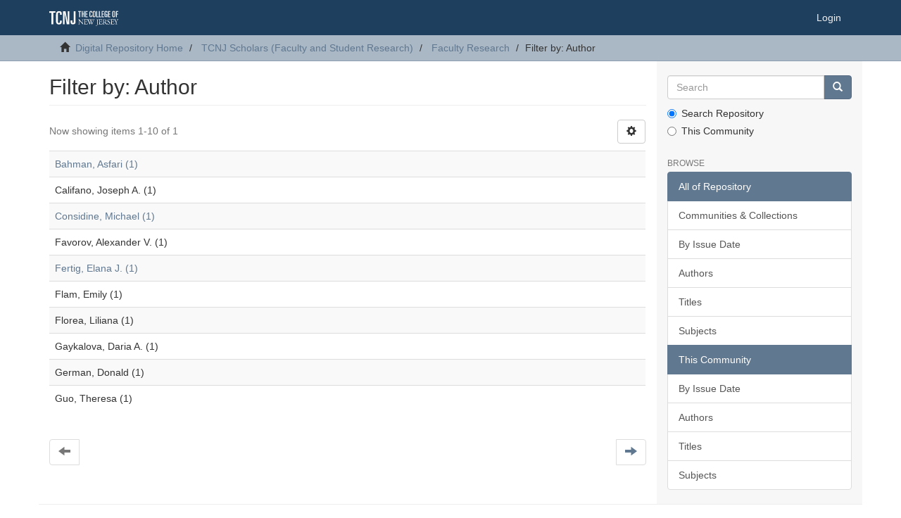

--- FILE ---
content_type: text/html;charset=utf-8
request_url: https://dr.tcnj.edu/handle/2900/1096/search-filter?filter_relational_operator_7=equals&filter_relational_operator_6=equals&filtertype_10=dateIssued&filter_relational_operator_9=equals&filter_relational_operator_8=equals&filter_relational_operator_3=equals&filter_relational_operator_2=equals&filter_relational_operator_5=equals&filter_relational_operator_4=equals&filter_0=Gaykalova%2C+Daria+A.&filter_2=German%2C+Donald&filter_relational_operator_1=equals&filter_1=Favorov%2C+Alexander+V.&filter_relational_operator_0=equals&filter_4=Flam%2C+Emily&filter_3=Florea%2C+Liliana&filter_6=2018&filter_5=Guo%2C+Theresa&filter_7=Ochs%2C+Michael+F.&filter_8=false&filter_10=%5B2010+TO+2019%5D&filter_9=Califano%2C+Joseph+A.&filter_relational_operator_10=equals&filtertype_0=author&filtertype_1=author&filtertype_2=author&filtertype_3=author&filtertype_4=author&filtertype_5=author&filtertype_6=dateIssued&filtertype_7=author&filtertype_8=has_content_in_original_bundle&filtertype_9=author&field=author&filterorder=COUNT
body_size: 19023
content:
<!DOCTYPE html>
            <!--[if lt IE 7]> <html class="no-js lt-ie9 lt-ie8 lt-ie7" lang="en"> <![endif]-->
            <!--[if IE 7]>    <html class="no-js lt-ie9 lt-ie8" lang="en"> <![endif]-->
            <!--[if IE 8]>    <html class="no-js lt-ie9" lang="en"> <![endif]-->
            <!--[if gt IE 8]><!--> <html class="no-js" lang="en"> <!--<![endif]-->
            <head><META http-equiv="Content-Type" content="text/html; charset=UTF-8">
<meta content="text/html; charset=UTF-8" http-equiv="Content-Type">
<meta content="IE=edge,chrome=1" http-equiv="X-UA-Compatible">
<meta content="width=device-width,initial-scale=1" name="viewport">
<link rel="shortcut icon" href="/themes/Mirage2/images/favicon.ico">
<link rel="apple-touch-icon" href="/themes/Mirage2/images/apple-touch-icon.png">
<meta name="Generator" content="DSpace 6.3">
<meta name="ROBOTS" content="NOINDEX, FOLLOW">
<link href="/themes/Mirage2/styles/main.css" rel="stylesheet">
<link type="application/opensearchdescription+xml" rel="search" href="https://dr.tcnj.edu:443/open-search/description.xml" title="DSpace">
<script>
                //Clear default text of empty text areas on focus
                function tFocus(element)
                {
                if (element.value == ' '){element.value='';}
                }
                //Clear default text of empty text areas on submit
                function tSubmit(form)
                {
                var defaultedElements = document.getElementsByTagName("textarea");
                for (var i=0; i != defaultedElements.length; i++){
                if (defaultedElements[i].value == ' '){
                defaultedElements[i].value='';}}
                }
                //Disable pressing 'enter' key to submit a form (otherwise pressing 'enter' causes a submission to start over)
                function disableEnterKey(e)
                {
                var key;

                if(window.event)
                key = window.event.keyCode;     //Internet Explorer
                else
                key = e.which;     //Firefox and Netscape

                if(key == 13)  //if "Enter" pressed, then disable!
                return false;
                else
                return true;
                }
            </script><!--[if lt IE 9]>
                <script src="/themes/Mirage2/vendor/html5shiv/dist/html5shiv.js"> </script>
                <script src="/themes/Mirage2/vendor/respond/dest/respond.min.js"> </script>
                <![endif]--><script src="/themes/Mirage2/vendor/modernizr/modernizr.js"> </script>
<title>Filter by: Author</title>
</head><body>
<header>
<div role="navigation" class="navbar navbar-default navbar-static-top">
<div class="container">
<div class="navbar-header">
<button data-toggle="offcanvas" class="navbar-toggle" type="button"><span class="sr-only">Toggle navigation</span><span class="icon-bar"></span><span class="icon-bar"></span><span class="icon-bar"></span></button><a class="navbar-brand" href="/"><img src="/themes/Mirage2/images/DSpace-logo-line.svg"></a>
<div class="navbar-header pull-right visible-xs hidden-sm hidden-md hidden-lg">
<ul class="nav nav-pills pull-left ">
<li>
<form method="get" action="/login" style="display: inline">
<button class="navbar-toggle navbar-link"><b aria-hidden="true" class="visible-xs glyphicon glyphicon-user"></b></button>
</form>
</li>
</ul>
</div>
</div>
<div class="navbar-header pull-right hidden-xs">
<ul class="nav navbar-nav pull-left"></ul>
<ul class="nav navbar-nav pull-left">
<li>
<a href="/login"><span class="hidden-xs">Login</span></a>
</li>
</ul>
<button type="button" class="navbar-toggle visible-sm" data-toggle="offcanvas"><span class="sr-only">Toggle navigation</span><span class="icon-bar"></span><span class="icon-bar"></span><span class="icon-bar"></span></button>
</div>
</div>
</div>
</header>
<div class="trail-wrapper hidden-print">
<div class="container">
<div class="row">
<div class="col-xs-12">
<div class="breadcrumb dropdown visible-xs">
<a data-toggle="dropdown" class="dropdown-toggle" role="button" href="#" id="trail-dropdown-toggle">Filter by: Author&nbsp;<b class="caret"></b></a>
<ul aria-labelledby="trail-dropdown-toggle" role="menu" class="dropdown-menu">
<li role="presentation">
<a role="menuitem" href="/"><i aria-hidden="true" class="glyphicon glyphicon-home"></i>&nbsp;
                        Digital Repository Home</a>
</li>
<li role="presentation">
<a role="menuitem" href="/handle/2900/10">TCNJ Scholars (Faculty and Student Research)</a>
</li>
<li role="presentation">
<a role="menuitem" href="/handle/2900/1096">Faculty Research</a>
</li>
<li role="presentation" class="disabled">
<a href="#" role="menuitem">Filter by: Author</a>
</li>
</ul>
</div>
<ul class="breadcrumb hidden-xs">
<li>
<i aria-hidden="true" class="glyphicon glyphicon-home"></i>&nbsp;
            <a href="/">Digital Repository Home</a>
</li>
<li>
<a href="/handle/2900/10">TCNJ Scholars (Faculty and Student Research)</a>
</li>
<li>
<a href="/handle/2900/1096">Faculty Research</a>
</li>
<li class="active">Filter by: Author</li>
</ul>
</div>
</div>
</div>
</div>
<div class="hidden" id="no-js-warning-wrapper">
<div id="no-js-warning">
<div class="notice failure">JavaScript is disabled for your browser. Some features of this site may not work without it.</div>
</div>
</div>
<div class="container" id="main-container">
<div class="row row-offcanvas row-offcanvas-right">
<div class="horizontal-slider clearfix">
<div class="col-xs-12 col-sm-12 col-md-9 main-content">
<div>
<h2 class="ds-div-head page-header first-page-header">Filter by: Author</h2>
<div id="aspect_discovery_SearchFacetFilter_div_browse-by-author" class="ds-static-div primary">
<form id="aspect_discovery_SearchFacetFilter_div_browse-controls" class="ds-interactive-div browse controls hidden" action="search-filter?field=author" method="post" onsubmit="javascript:tSubmit(this);">
<p class="ds-paragraph">
<input id="aspect_discovery_SearchFacetFilter_field_field" class="ds-hidden-field form-control" name="field" type="hidden" value="author">
</p>
<p class="ds-paragraph">
<input id="aspect_discovery_SearchFacetFilter_field_order" class="ds-hidden-field form-control" name="order" type="hidden" value="">
</p>
<p class="ds-paragraph">Results Per Page:</p>
<p class="ds-paragraph">
<select id="aspect_discovery_SearchFacetFilter_field_rpp" class="ds-select-field form-control" name="rpp"><option value="5">5</option><option value="10" selected>10</option><option value="20">20</option><option value="40">40</option><option value="60">60</option><option value="80">80</option><option value="100">100</option></select>
</p>
<p class="ds-paragraph">
<button id="aspect_discovery_SearchFacetFilter_field_update" class="ds-button-field btn btn-default" name="update" type="submit">update</button>
</p>
</form>
</div>
<div class="pagination-simple clearfix top">
<div class="row">
<div class="col-xs-10">
<p class="pagination-info">Now showing items 1-10 of 1</p>
</div>
<div class="col-xs-2">
<div class="btn-group sort-options-menu pull-right">
<button data-toggle="dropdown" class="btn btn-default dropdown-toggle"><span aria-hidden="true" class="glyphicon glyphicon-cog"></span></button>
<ul role="menu" class="dropdown-menu pull-right">
<li class="dropdown-header"></li>
<li>
<a data-name="rpp" data-returnvalue="5" href="#"><span aria-hidden="true" class="glyphicon glyphicon-ok btn-xs invisible"></span>5</a>
</li>
<li>
<a data-name="rpp" data-returnvalue="10" href="#"><span aria-hidden="true" class="glyphicon glyphicon-ok btn-xs active"></span>10</a>
</li>
<li>
<a data-name="rpp" data-returnvalue="20" href="#"><span aria-hidden="true" class="glyphicon glyphicon-ok btn-xs invisible"></span>20</a>
</li>
<li>
<a data-name="rpp" data-returnvalue="40" href="#"><span aria-hidden="true" class="glyphicon glyphicon-ok btn-xs invisible"></span>40</a>
</li>
<li>
<a data-name="rpp" data-returnvalue="60" href="#"><span aria-hidden="true" class="glyphicon glyphicon-ok btn-xs invisible"></span>60</a>
</li>
<li>
<a data-name="rpp" data-returnvalue="80" href="#"><span aria-hidden="true" class="glyphicon glyphicon-ok btn-xs invisible"></span>80</a>
</li>
<li>
<a data-name="rpp" data-returnvalue="100" href="#"><span aria-hidden="true" class="glyphicon glyphicon-ok btn-xs invisible"></span>100</a>
</li>
</ul>
</div>
</div>
</div>
</div>
<ul class="ds-artifact-list list-unstyled"></ul>
<div id="aspect_discovery_SearchFacetFilter_div_browse-by-author-results" class="ds-static-div primary">
<div class="table-responsive">
<table id="aspect_discovery_SearchFacetFilter_table_browse-by-author-results" class="ds-table table table-striped table-hover">
<tr class="ds-table-row odd">
<td class="ds-table-cell odd"><a href="/handle/2900/1096/discover?field=author&filter_relational_operator_7=equals&filter_relational_operator_6=equals&filtertype_10=author&filter_relational_operator_9=equals&filter_relational_operator_8=equals&filter_relational_operator_3=equals&filter_relational_operator_2=equals&filter_relational_operator_5=equals&filter_relational_operator_4=equals&filter_0=Gaykalova%2C+Daria+A.&filter_2=%5B2010+TO+2019%5D&filter_relational_operator_1=equals&filter_1=Favorov%2C+Alexander+V.&filter_relational_operator_0=equals&filter_4=Florea%2C+Liliana&filter_3=German%2C+Donald&filter_6=Guo%2C+Theresa&filter_5=Flam%2C+Emily&filter_7=2018&filter_8=Ochs%2C+Michael+F.&filter_10=Califano%2C+Joseph+A.&filter_9=false&filter_relational_operator_10=equals&filtertype_0=author&filtertype_1=author&filtertype_2=dateIssued&filtertype_3=author&filtertype_4=author&filtertype_5=author&filtertype_6=author&filtertype_7=dateIssued&filtertype_8=author&filtertype_9=has_content_in_original_bundle&filtertype=author&filter_relational_operator=equals&filter=Bahman%2C+Asfari">Bahman, Asfari (1)</a></td>
</tr>
<tr class="ds-table-row even">
<td class="ds-table-cell odd">Califano, Joseph A. (1)</td>
</tr>
<tr class="ds-table-row odd">
<td class="ds-table-cell odd"><a href="/handle/2900/1096/discover?field=author&filter_relational_operator_7=equals&filter_relational_operator_6=equals&filtertype_10=author&filter_relational_operator_9=equals&filter_relational_operator_8=equals&filter_relational_operator_3=equals&filter_relational_operator_2=equals&filter_relational_operator_5=equals&filter_relational_operator_4=equals&filter_0=Gaykalova%2C+Daria+A.&filter_2=%5B2010+TO+2019%5D&filter_relational_operator_1=equals&filter_1=Favorov%2C+Alexander+V.&filter_relational_operator_0=equals&filter_4=Florea%2C+Liliana&filter_3=German%2C+Donald&filter_6=Guo%2C+Theresa&filter_5=Flam%2C+Emily&filter_7=2018&filter_8=Ochs%2C+Michael+F.&filter_10=Califano%2C+Joseph+A.&filter_9=false&filter_relational_operator_10=equals&filtertype_0=author&filtertype_1=author&filtertype_2=dateIssued&filtertype_3=author&filtertype_4=author&filtertype_5=author&filtertype_6=author&filtertype_7=dateIssued&filtertype_8=author&filtertype_9=has_content_in_original_bundle&filtertype=author&filter_relational_operator=equals&filter=Considine%2C+Michael">Considine, Michael (1)</a></td>
</tr>
<tr class="ds-table-row even">
<td class="ds-table-cell odd">Favorov, Alexander V. (1)</td>
</tr>
<tr class="ds-table-row odd">
<td class="ds-table-cell odd"><a href="/handle/2900/1096/discover?field=author&filter_relational_operator_7=equals&filter_relational_operator_6=equals&filtertype_10=author&filter_relational_operator_9=equals&filter_relational_operator_8=equals&filter_relational_operator_3=equals&filter_relational_operator_2=equals&filter_relational_operator_5=equals&filter_relational_operator_4=equals&filter_0=Gaykalova%2C+Daria+A.&filter_2=%5B2010+TO+2019%5D&filter_relational_operator_1=equals&filter_1=Favorov%2C+Alexander+V.&filter_relational_operator_0=equals&filter_4=Florea%2C+Liliana&filter_3=German%2C+Donald&filter_6=Guo%2C+Theresa&filter_5=Flam%2C+Emily&filter_7=2018&filter_8=Ochs%2C+Michael+F.&filter_10=Califano%2C+Joseph+A.&filter_9=false&filter_relational_operator_10=equals&filtertype_0=author&filtertype_1=author&filtertype_2=dateIssued&filtertype_3=author&filtertype_4=author&filtertype_5=author&filtertype_6=author&filtertype_7=dateIssued&filtertype_8=author&filtertype_9=has_content_in_original_bundle&filtertype=author&filter_relational_operator=equals&filter=Fertig%2C+Elana+J.">Fertig, Elana J. (1)</a></td>
</tr>
<tr class="ds-table-row even">
<td class="ds-table-cell odd">Flam, Emily (1)</td>
</tr>
<tr class="ds-table-row odd">
<td class="ds-table-cell odd">Florea, Liliana (1)</td>
</tr>
<tr class="ds-table-row even">
<td class="ds-table-cell odd">Gaykalova, Daria A. (1)</td>
</tr>
<tr class="ds-table-row odd">
<td class="ds-table-cell odd">German, Donald (1)</td>
</tr>
<tr class="ds-table-row even">
<td class="ds-table-cell odd">Guo, Theresa (1)</td>
</tr>
</table>
</div>
</div>
<div class="pagination-simple clearfix bottom">
<ul class="pagination">
<li class="previous disabled">
<a class="previous-page-link" href=""><span class="glyphicon glyphicon-arrow-left"></span></a>
</li>
<li class="next pull-right">
<a class="next-page-link" href="search-filter?field=author&order=COUNT&offset=10&filter_relational_operator_7=equals&filter_relational_operator_6=equals&filtertype_10=author&filter_relational_operator_9=equals&filter_relational_operator_8=equals&filter_relational_operator_3=equals&filter_relational_operator_2=equals&filter_relational_operator_5=equals&filter_relational_operator_4=equals&filter_0=Gaykalova%2C+Daria+A.&filter_2=%5B2010+TO+2019%5D&filter_relational_operator_1=equals&filter_1=Favorov%2C+Alexander+V.&filter_relational_operator_0=equals&filter_4=Florea%2C+Liliana&filter_3=German%2C+Donald&filter_6=Guo%2C+Theresa&filter_5=Flam%2C+Emily&filter_7=2018&filter_8=Ochs%2C+Michael+F.&filter_10=Califano%2C+Joseph+A.&filter_9=false&filter_relational_operator_10=equals&filtertype_0=author&filtertype_1=author&filtertype_2=dateIssued&filtertype_3=author&filtertype_4=author&filtertype_5=author&filtertype_6=author&filtertype_7=dateIssued&filtertype_8=author&filtertype_9=has_content_in_original_bundle"><span class="glyphicon glyphicon-arrow-right"></span></a>
</li>
</ul>
</div>
<ul class="ds-artifact-list list-unstyled"></ul>
</div>
<div class="visible-xs visible-sm">
<footer>
<div class="row">
<hr>
<div class="col-xs-7 col-sm-8">
<div>
<a target="_blank" href="http://www.dspace.org/">DSpace software</a> copyright&nbsp;&copy;&nbsp;2002-2016&nbsp; <a target="_blank" href="http://www.duraspace.org/">DuraSpace</a>
</div>
<div class="hidden-print">
<a href="/contact">  </a> | <a href="/feedback">Send Feedback</a>
</div>
</div>
<div class="col-xs-5 col-sm-4 hidden-print">
<div class="pull-right">
<span class="theme-by">Theme by&nbsp;</span>
<br>
<a href="http://atmire.com" target="_blank" title="Atmire NV"><img src="/themes/Mirage2/images/atmire-logo-small.svg" alt="Atmire NV"></a>
</div>
</div>
</div>
<a class="hidden" href="/htmlmap">&nbsp;</a>
<p>&nbsp;</p>
</footer>
</div>
</div>
<div role="navigation" id="sidebar" class="col-xs-6 col-sm-3 sidebar-offcanvas">
<div class="word-break hidden-print" id="ds-options">
<div class="ds-option-set" id="ds-search-option">
<form method="post" class="" id="ds-search-form" action="/discover">
<fieldset>
<div class="input-group">
<input placeholder="Search" type="text" class="ds-text-field form-control" name="query"><span class="input-group-btn"><button title="Go" class="ds-button-field btn btn-primary"><span aria-hidden="true" class="glyphicon glyphicon-search"></span></button></span>
</div>
<div class="radio">
<label><input checked value="" name="scope" type="radio" id="ds-search-form-scope-all">Search Repository</label>
</div>
<div class="radio">
<label><input name="scope" type="radio" id="ds-search-form-scope-container" value="2900/1096">This Community</label>
</div>
</fieldset>
</form>
</div>
<div id="aspect_discovery_Navigation_list_discovery" class="list-group"></div>
<h2 class="ds-option-set-head  h6">Browse</h2>
<div id="aspect_viewArtifacts_Navigation_list_browse" class="list-group">
<a class="list-group-item active"><span class="h5 list-group-item-heading  h5">All of Repository</span></a><a href="/community-list" class="list-group-item ds-option">Communities &amp; Collections</a><a href="/browse?type=dateissued" class="list-group-item ds-option">By Issue Date</a><a href="/browse?type=author" class="list-group-item ds-option">Authors</a><a href="/browse?type=title" class="list-group-item ds-option">Titles</a><a href="/browse?type=subject" class="list-group-item ds-option">Subjects</a><a class="list-group-item active"><span class="h5 list-group-item-heading  h5">This Community</span></a><a href="/handle/2900/1096/browse?type=dateissued" class="list-group-item ds-option">By Issue Date</a><a href="/handle/2900/1096/browse?type=author" class="list-group-item ds-option">Authors</a><a href="/handle/2900/1096/browse?type=title" class="list-group-item ds-option">Titles</a><a href="/handle/2900/1096/browse?type=subject" class="list-group-item ds-option">Subjects</a>
</div>
<div id="aspect_viewArtifacts_Navigation_list_context" class="list-group"></div>
<div id="aspect_viewArtifacts_Navigation_list_administrative" class="list-group"></div>
</div>
</div>
</div>
</div>
<div class="hidden-xs hidden-sm">
<footer>
<div class="row">
<hr>
<div class="col-xs-7 col-sm-8">
<div>
<a target="_blank" href="http://www.dspace.org/">DSpace software</a> copyright&nbsp;&copy;&nbsp;2002-2016&nbsp; <a target="_blank" href="http://www.duraspace.org/">DuraSpace</a>
</div>
<div class="hidden-print">
<a href="/contact">  </a> | <a href="/feedback">Send Feedback</a>
</div>
</div>
<div class="col-xs-5 col-sm-4 hidden-print">
<div class="pull-right">
<span class="theme-by">Theme by&nbsp;</span>
<br>
<a href="http://atmire.com" target="_blank" title="Atmire NV"><img src="/themes/Mirage2/images/atmire-logo-small.svg" alt="Atmire NV"></a>
</div>
</div>
</div>
<a class="hidden" href="/htmlmap">&nbsp;</a>
<p>&nbsp;</p>
</footer>
</div>
</div>
<script type="text/javascript">
                         if(typeof window.publication === 'undefined'){
                            window.publication={};
                          };
                        window.publication.contextPath= '';window.publication.themePath= '/themes/Mirage2/';</script><script>if(!window.DSpace){window.DSpace={};}window.DSpace.context_path='';window.DSpace.theme_path='/themes/Mirage2/';</script><script src="/themes/Mirage2/scripts/theme.js"> </script><script>
                (function(i,s,o,g,r,a,m){i['GoogleAnalyticsObject']=r;i[r]=i[r]||function(){
                (i[r].q=i[r].q||[]).push(arguments)},i[r].l=1*new Date();a=s.createElement(o),
                m=s.getElementsByTagName(o)[0];a.async=1;a.src=g;m.parentNode.insertBefore(a,m)
                })(window,document,'script','//www.google-analytics.com/analytics.js','ga');

                ga('create', 'UA-126317444-1', 'dr.tcnj.edu');
                ga('send', 'pageview');
            </script>
</body></html>
